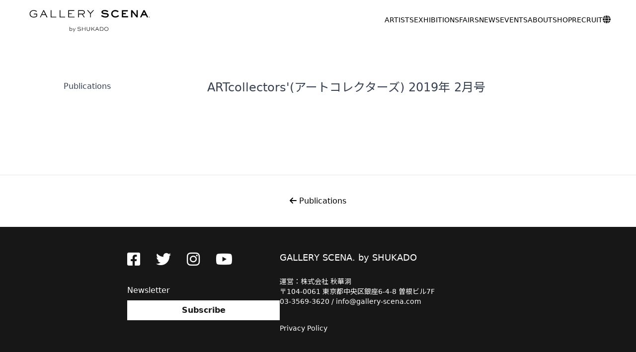

--- FILE ---
content_type: text/html; charset=UTF-8
request_url: https://gallery-scena.com/publications/p3094/?lang=ja
body_size: 8506
content:
<!DOCTYPE html>
<html lang="ja">

<head>
	<!-- Global site tag (gtag.js) - Google Analytics -->
<script async src="https://www.googletagmanager.com/gtag/js?id=G-M6GHLMN3BJ"></script>
<script>
  window.dataLayer = window.dataLayer || [];
  function gtag(){dataLayer.push(arguments);}
  gtag('js', new Date());

  gtag('config', 'G-M6GHLMN3BJ');
</script>
	<meta charset="UTF-8">
	<meta name="viewport" content="width=device-width,initial-scale=1.0">
	<meta name="description" content="GALLERY SCENA.（ギャラリーセナ）は秋華洞が提供するアートの場として原宿にオープンしました。現代作家の発掘とその若き実力者のハイレベルな作品群を、積極的に国内外へと発信しています。">
	<meta name="format-detection" content="telephone=no">
	
		<meta property="og:title" content="ARTcollectors&#039;(アートコレクターズ) 2019年 2月号 | GALLERY SCENA. by SHUKADO">
		<meta property="og:description" content="GALLERY SCENA.（ギャラリーセナ）は秋華洞が提供するアートの場として原宿にオープンしました。現代作家の発掘とその若き実力者のハイレベルな作品群を、積極的に国内外へと発信しています。">
		<meta property="og:image" content="https://gallery-scena.com/--/wp-content/uploads/2020/01/art-collectors-201902-369x500.jpg">
		<meta property="og:url" content="https://gallery-scena.com/publications/p3094/?lang=ja}">
		<meta property="og:type" content="article">
		<meta property="og:site_name" content="GALLERY SCENA. by SHUKADO">
			<title>ARTcollectors&#039;(アートコレクターズ) 2019年 2月号 | GALLERY SCENA. by SHUKADO</title>
<meta name='robots' content='max-image-preview:large' />
<link rel='dns-prefetch' href='//cdn.jsdelivr.net' />
<link rel="preconnect" href="https://fonts.googleapis.com">
<link rel="preconnect" href="https://fonts.gstatic.com" crossorigin>
<link rel="preload" href="https://fonts.googleapis.com/css2?family=Roboto:wght@400;700&family=Noto+Sans+JP:wght@400;700&family=Noto+Serif+JP:wght@400;700&display=swap" as="style" onload="this.onload=null;this.rel='stylesheet'">
<link rel="preload" href="https://cdnjs.cloudflare.com/ajax/libs/font-awesome/6.1.1/css/all.min.css" as="style" onload="this.onload=null;this.rel='stylesheet'">
<link rel='stylesheet' id='wp-block-library-css' href='https://gallery-scena.com/--/wp-includes/css/dist/block-library/style.min.css?ver=6.2.8' type='text/css' media='all' />
<style id='wp-block-library-theme-inline-css' type='text/css'>
.wp-block-audio figcaption{color:#555;font-size:13px;text-align:center}.is-dark-theme .wp-block-audio figcaption{color:hsla(0,0%,100%,.65)}.wp-block-audio{margin:0 0 1em}.wp-block-code{border:1px solid #ccc;border-radius:4px;font-family:Menlo,Consolas,monaco,monospace;padding:.8em 1em}.wp-block-embed figcaption{color:#555;font-size:13px;text-align:center}.is-dark-theme .wp-block-embed figcaption{color:hsla(0,0%,100%,.65)}.wp-block-embed{margin:0 0 1em}.blocks-gallery-caption{color:#555;font-size:13px;text-align:center}.is-dark-theme .blocks-gallery-caption{color:hsla(0,0%,100%,.65)}.wp-block-image figcaption{color:#555;font-size:13px;text-align:center}.is-dark-theme .wp-block-image figcaption{color:hsla(0,0%,100%,.65)}.wp-block-image{margin:0 0 1em}.wp-block-pullquote{border-bottom:4px solid;border-top:4px solid;color:currentColor;margin-bottom:1.75em}.wp-block-pullquote cite,.wp-block-pullquote footer,.wp-block-pullquote__citation{color:currentColor;font-size:.8125em;font-style:normal;text-transform:uppercase}.wp-block-quote{border-left:.25em solid;margin:0 0 1.75em;padding-left:1em}.wp-block-quote cite,.wp-block-quote footer{color:currentColor;font-size:.8125em;font-style:normal;position:relative}.wp-block-quote.has-text-align-right{border-left:none;border-right:.25em solid;padding-left:0;padding-right:1em}.wp-block-quote.has-text-align-center{border:none;padding-left:0}.wp-block-quote.is-large,.wp-block-quote.is-style-large,.wp-block-quote.is-style-plain{border:none}.wp-block-search .wp-block-search__label{font-weight:700}.wp-block-search__button{border:1px solid #ccc;padding:.375em .625em}:where(.wp-block-group.has-background){padding:1.25em 2.375em}.wp-block-separator.has-css-opacity{opacity:.4}.wp-block-separator{border:none;border-bottom:2px solid;margin-left:auto;margin-right:auto}.wp-block-separator.has-alpha-channel-opacity{opacity:1}.wp-block-separator:not(.is-style-wide):not(.is-style-dots){width:100px}.wp-block-separator.has-background:not(.is-style-dots){border-bottom:none;height:1px}.wp-block-separator.has-background:not(.is-style-wide):not(.is-style-dots){height:2px}.wp-block-table{margin:0 0 1em}.wp-block-table td,.wp-block-table th{word-break:normal}.wp-block-table figcaption{color:#555;font-size:13px;text-align:center}.is-dark-theme .wp-block-table figcaption{color:hsla(0,0%,100%,.65)}.wp-block-video figcaption{color:#555;font-size:13px;text-align:center}.is-dark-theme .wp-block-video figcaption{color:hsla(0,0%,100%,.65)}.wp-block-video{margin:0 0 1em}.wp-block-template-part.has-background{margin-bottom:0;margin-top:0;padding:1.25em 2.375em}
</style>
<link rel='stylesheet' id='classic-theme-styles-css' href='https://gallery-scena.com/--/wp-includes/css/classic-themes.min.css?ver=6.2.8' type='text/css' media='all' />
<style id='global-styles-inline-css' type='text/css'>
body{--wp--preset--color--black: #000000;--wp--preset--color--cyan-bluish-gray: #abb8c3;--wp--preset--color--white: #ffffff;--wp--preset--color--pale-pink: #f78da7;--wp--preset--color--vivid-red: #cf2e2e;--wp--preset--color--luminous-vivid-orange: #ff6900;--wp--preset--color--luminous-vivid-amber: #fcb900;--wp--preset--color--light-green-cyan: #7bdcb5;--wp--preset--color--vivid-green-cyan: #00d084;--wp--preset--color--pale-cyan-blue: #8ed1fc;--wp--preset--color--vivid-cyan-blue: #0693e3;--wp--preset--color--vivid-purple: #9b51e0;--wp--preset--gradient--vivid-cyan-blue-to-vivid-purple: linear-gradient(135deg,rgba(6,147,227,1) 0%,rgb(155,81,224) 100%);--wp--preset--gradient--light-green-cyan-to-vivid-green-cyan: linear-gradient(135deg,rgb(122,220,180) 0%,rgb(0,208,130) 100%);--wp--preset--gradient--luminous-vivid-amber-to-luminous-vivid-orange: linear-gradient(135deg,rgba(252,185,0,1) 0%,rgba(255,105,0,1) 100%);--wp--preset--gradient--luminous-vivid-orange-to-vivid-red: linear-gradient(135deg,rgba(255,105,0,1) 0%,rgb(207,46,46) 100%);--wp--preset--gradient--very-light-gray-to-cyan-bluish-gray: linear-gradient(135deg,rgb(238,238,238) 0%,rgb(169,184,195) 100%);--wp--preset--gradient--cool-to-warm-spectrum: linear-gradient(135deg,rgb(74,234,220) 0%,rgb(151,120,209) 20%,rgb(207,42,186) 40%,rgb(238,44,130) 60%,rgb(251,105,98) 80%,rgb(254,248,76) 100%);--wp--preset--gradient--blush-light-purple: linear-gradient(135deg,rgb(255,206,236) 0%,rgb(152,150,240) 100%);--wp--preset--gradient--blush-bordeaux: linear-gradient(135deg,rgb(254,205,165) 0%,rgb(254,45,45) 50%,rgb(107,0,62) 100%);--wp--preset--gradient--luminous-dusk: linear-gradient(135deg,rgb(255,203,112) 0%,rgb(199,81,192) 50%,rgb(65,88,208) 100%);--wp--preset--gradient--pale-ocean: linear-gradient(135deg,rgb(255,245,203) 0%,rgb(182,227,212) 50%,rgb(51,167,181) 100%);--wp--preset--gradient--electric-grass: linear-gradient(135deg,rgb(202,248,128) 0%,rgb(113,206,126) 100%);--wp--preset--gradient--midnight: linear-gradient(135deg,rgb(2,3,129) 0%,rgb(40,116,252) 100%);--wp--preset--duotone--dark-grayscale: url('#wp-duotone-dark-grayscale');--wp--preset--duotone--grayscale: url('#wp-duotone-grayscale');--wp--preset--duotone--purple-yellow: url('#wp-duotone-purple-yellow');--wp--preset--duotone--blue-red: url('#wp-duotone-blue-red');--wp--preset--duotone--midnight: url('#wp-duotone-midnight');--wp--preset--duotone--magenta-yellow: url('#wp-duotone-magenta-yellow');--wp--preset--duotone--purple-green: url('#wp-duotone-purple-green');--wp--preset--duotone--blue-orange: url('#wp-duotone-blue-orange');--wp--preset--font-size--small: 13px;--wp--preset--font-size--medium: 20px;--wp--preset--font-size--large: 36px;--wp--preset--font-size--x-large: 42px;--wp--preset--spacing--20: 0.44rem;--wp--preset--spacing--30: 0.67rem;--wp--preset--spacing--40: 1rem;--wp--preset--spacing--50: 1.5rem;--wp--preset--spacing--60: 2.25rem;--wp--preset--spacing--70: 3.38rem;--wp--preset--spacing--80: 5.06rem;--wp--preset--shadow--natural: 6px 6px 9px rgba(0, 0, 0, 0.2);--wp--preset--shadow--deep: 12px 12px 50px rgba(0, 0, 0, 0.4);--wp--preset--shadow--sharp: 6px 6px 0px rgba(0, 0, 0, 0.2);--wp--preset--shadow--outlined: 6px 6px 0px -3px rgba(255, 255, 255, 1), 6px 6px rgba(0, 0, 0, 1);--wp--preset--shadow--crisp: 6px 6px 0px rgba(0, 0, 0, 1);}:where(.is-layout-flex){gap: 0.5em;}body .is-layout-flow > .alignleft{float: left;margin-inline-start: 0;margin-inline-end: 2em;}body .is-layout-flow > .alignright{float: right;margin-inline-start: 2em;margin-inline-end: 0;}body .is-layout-flow > .aligncenter{margin-left: auto !important;margin-right: auto !important;}body .is-layout-constrained > .alignleft{float: left;margin-inline-start: 0;margin-inline-end: 2em;}body .is-layout-constrained > .alignright{float: right;margin-inline-start: 2em;margin-inline-end: 0;}body .is-layout-constrained > .aligncenter{margin-left: auto !important;margin-right: auto !important;}body .is-layout-constrained > :where(:not(.alignleft):not(.alignright):not(.alignfull)){max-width: var(--wp--style--global--content-size);margin-left: auto !important;margin-right: auto !important;}body .is-layout-constrained > .alignwide{max-width: var(--wp--style--global--wide-size);}body .is-layout-flex{display: flex;}body .is-layout-flex{flex-wrap: wrap;align-items: center;}body .is-layout-flex > *{margin: 0;}:where(.wp-block-columns.is-layout-flex){gap: 2em;}.has-black-color{color: var(--wp--preset--color--black) !important;}.has-cyan-bluish-gray-color{color: var(--wp--preset--color--cyan-bluish-gray) !important;}.has-white-color{color: var(--wp--preset--color--white) !important;}.has-pale-pink-color{color: var(--wp--preset--color--pale-pink) !important;}.has-vivid-red-color{color: var(--wp--preset--color--vivid-red) !important;}.has-luminous-vivid-orange-color{color: var(--wp--preset--color--luminous-vivid-orange) !important;}.has-luminous-vivid-amber-color{color: var(--wp--preset--color--luminous-vivid-amber) !important;}.has-light-green-cyan-color{color: var(--wp--preset--color--light-green-cyan) !important;}.has-vivid-green-cyan-color{color: var(--wp--preset--color--vivid-green-cyan) !important;}.has-pale-cyan-blue-color{color: var(--wp--preset--color--pale-cyan-blue) !important;}.has-vivid-cyan-blue-color{color: var(--wp--preset--color--vivid-cyan-blue) !important;}.has-vivid-purple-color{color: var(--wp--preset--color--vivid-purple) !important;}.has-black-background-color{background-color: var(--wp--preset--color--black) !important;}.has-cyan-bluish-gray-background-color{background-color: var(--wp--preset--color--cyan-bluish-gray) !important;}.has-white-background-color{background-color: var(--wp--preset--color--white) !important;}.has-pale-pink-background-color{background-color: var(--wp--preset--color--pale-pink) !important;}.has-vivid-red-background-color{background-color: var(--wp--preset--color--vivid-red) !important;}.has-luminous-vivid-orange-background-color{background-color: var(--wp--preset--color--luminous-vivid-orange) !important;}.has-luminous-vivid-amber-background-color{background-color: var(--wp--preset--color--luminous-vivid-amber) !important;}.has-light-green-cyan-background-color{background-color: var(--wp--preset--color--light-green-cyan) !important;}.has-vivid-green-cyan-background-color{background-color: var(--wp--preset--color--vivid-green-cyan) !important;}.has-pale-cyan-blue-background-color{background-color: var(--wp--preset--color--pale-cyan-blue) !important;}.has-vivid-cyan-blue-background-color{background-color: var(--wp--preset--color--vivid-cyan-blue) !important;}.has-vivid-purple-background-color{background-color: var(--wp--preset--color--vivid-purple) !important;}.has-black-border-color{border-color: var(--wp--preset--color--black) !important;}.has-cyan-bluish-gray-border-color{border-color: var(--wp--preset--color--cyan-bluish-gray) !important;}.has-white-border-color{border-color: var(--wp--preset--color--white) !important;}.has-pale-pink-border-color{border-color: var(--wp--preset--color--pale-pink) !important;}.has-vivid-red-border-color{border-color: var(--wp--preset--color--vivid-red) !important;}.has-luminous-vivid-orange-border-color{border-color: var(--wp--preset--color--luminous-vivid-orange) !important;}.has-luminous-vivid-amber-border-color{border-color: var(--wp--preset--color--luminous-vivid-amber) !important;}.has-light-green-cyan-border-color{border-color: var(--wp--preset--color--light-green-cyan) !important;}.has-vivid-green-cyan-border-color{border-color: var(--wp--preset--color--vivid-green-cyan) !important;}.has-pale-cyan-blue-border-color{border-color: var(--wp--preset--color--pale-cyan-blue) !important;}.has-vivid-cyan-blue-border-color{border-color: var(--wp--preset--color--vivid-cyan-blue) !important;}.has-vivid-purple-border-color{border-color: var(--wp--preset--color--vivid-purple) !important;}.has-vivid-cyan-blue-to-vivid-purple-gradient-background{background: var(--wp--preset--gradient--vivid-cyan-blue-to-vivid-purple) !important;}.has-light-green-cyan-to-vivid-green-cyan-gradient-background{background: var(--wp--preset--gradient--light-green-cyan-to-vivid-green-cyan) !important;}.has-luminous-vivid-amber-to-luminous-vivid-orange-gradient-background{background: var(--wp--preset--gradient--luminous-vivid-amber-to-luminous-vivid-orange) !important;}.has-luminous-vivid-orange-to-vivid-red-gradient-background{background: var(--wp--preset--gradient--luminous-vivid-orange-to-vivid-red) !important;}.has-very-light-gray-to-cyan-bluish-gray-gradient-background{background: var(--wp--preset--gradient--very-light-gray-to-cyan-bluish-gray) !important;}.has-cool-to-warm-spectrum-gradient-background{background: var(--wp--preset--gradient--cool-to-warm-spectrum) !important;}.has-blush-light-purple-gradient-background{background: var(--wp--preset--gradient--blush-light-purple) !important;}.has-blush-bordeaux-gradient-background{background: var(--wp--preset--gradient--blush-bordeaux) !important;}.has-luminous-dusk-gradient-background{background: var(--wp--preset--gradient--luminous-dusk) !important;}.has-pale-ocean-gradient-background{background: var(--wp--preset--gradient--pale-ocean) !important;}.has-electric-grass-gradient-background{background: var(--wp--preset--gradient--electric-grass) !important;}.has-midnight-gradient-background{background: var(--wp--preset--gradient--midnight) !important;}.has-small-font-size{font-size: var(--wp--preset--font-size--small) !important;}.has-medium-font-size{font-size: var(--wp--preset--font-size--medium) !important;}.has-large-font-size{font-size: var(--wp--preset--font-size--large) !important;}.has-x-large-font-size{font-size: var(--wp--preset--font-size--x-large) !important;}
.wp-block-navigation a:where(:not(.wp-element-button)){color: inherit;}
:where(.wp-block-columns.is-layout-flex){gap: 2em;}
.wp-block-pullquote{font-size: 1.5em;line-height: 1.6;}
</style>
<link rel='stylesheet' id='swiper-css' href='//cdn.jsdelivr.net/npm/swiper@8/swiper-bundle.min.css?ver=8.4.2' type='text/css' media='all' />
<link rel='stylesheet' id='fancybox-css' href='//cdn.jsdelivr.net/npm/@fancyapps/ui@4.0/dist/fancybox.css?ver=4.0' type='text/css' media='all' />
<link rel='stylesheet' id='theme-css' href='https://gallery-scena.com/--/wp-content/themes/gallery-scena/css/theme.css?ver=1750845681' type='text/css' media='all' />
<link rel="canonical" href="https://gallery-scena.com/publications/p3094/" />
<link rel='shortlink' href='https://gallery-scena.com/?p=3094' />
<meta name="meta-view-count" id="meta-view-count" data-type="singular" data-id="3094">
<link rel="icon" href="https://gallery-scena.com/--/wp-content/uploads/2022/12/cropped-favicon-32x32.png" sizes="32x32" />
<link rel="icon" href="https://gallery-scena.com/--/wp-content/uploads/2022/12/cropped-favicon-192x192.png" sizes="192x192" />
<link rel="apple-touch-icon" href="https://gallery-scena.com/--/wp-content/uploads/2022/12/cropped-favicon-180x180.png" />
<meta name="msapplication-TileImage" content="https://gallery-scena.com/--/wp-content/uploads/2022/12/cropped-favicon-270x270.png" />
</head>


<body class="post-template-default single single-post postid-3094 single-format-standard">
	
	<header id="header" class="gutter bg-white-blur" data-sticky-header data-state data-reset-top-for-admin-bar>
		<div class="flex justify-between items-center gap-x-8">
			<a href="https://gallery-scena.com/" title="GALLERY SCENA. by SHUKADO" class="block w-64 h-20 bg-sitename bg-contain bg-center bg-no-repeat overflow-hidden indent-[-1000px] hover-opacity">GALLERY SCENA. by SHUKADO</a>
			<nav class="hidden lg:flex [&>ul]:flex gap-x-8 [&>ul]:gap-x-8 [&_a]:text-sm" aria-label="メインメニュー">
				<ul id="header_main" class="menu"><li id="menu-item-8833" class="menu-item menu-item-type-post_type_archive menu-item-object-artists menu-item-8833"><a href="https://gallery-scena.com/artists/">ARTISTS</a></li>
<li id="menu-item-7991" class="menu-item menu-item-type-post_type_archive menu-item-object-exhibition menu-item-7991"><a href="https://gallery-scena.com/exhibition/">EXHIBITIONS</a></li>
<li id="menu-item-7989" class="menu-item menu-item-type-post_type_archive menu-item-object-fairs menu-item-7989"><a href="https://gallery-scena.com/fairs/">FAIRS</a></li>
<li id="menu-item-7992" class="menu-item menu-item-type-taxonomy menu-item-object-category menu-item-7992"><a href="https://gallery-scena.com/news/">NEWS</a></li>
<li id="menu-item-9015" class="menu-item menu-item-type-post_type_archive menu-item-object-events menu-item-9015"><a href="https://gallery-scena.com/events/">EVENTS</a></li>
<li id="menu-item-481" class="menu-item menu-item-type-post_type menu-item-object-page menu-item-481"><a href="https://gallery-scena.com/about/">ABOUT</a></li>
<li id="menu-item-4287" class="menu-item menu-item-type-custom menu-item-object-custom menu-item-4287"><a target="_blank" rel="noopener" href="https://shukado.buyshop.jp/">SHOP</a></li>
<li id="menu-item-10039" class="menu-item menu-item-type-post_type menu-item-object-page menu-item-10039"><a href="https://gallery-scena.com/recruit/">RECRUIT</a></li>
</ul>
				<div class="relative">
					<div class="relative"><button class="hover:text-link-hover" data-popup-switch="popup-lang"><i class="fa-solid fa-globe"></i></button></div>
					<div id="popup-lang" class="absolute -right-2 -bottom-2 translate-y-full" data-popup data-state>
						<div class="inline-block py-4 bg-white rounded-lg shadow space-y-3">
															<a href="./?lang=ja" class="block px-6 text-sm">
									<span class="border-b-2 border-black">JAPANESE</span>
								</a>
															<a href="./?lang=en" class="block px-6 text-sm">
									<span class="">ENGLISH</span>
								</a>
													</div>
					</div>
				</div>

			</nav>
			<div class="block lg:hidden">
				<button data-drawer-open="drawer" class="w-20 h-20"><i class="fa-solid fa-bars" aria-label="メインメニューを開く"></i></button>
			</div>
		</div>
	</header>

	<aside id="drawer" data-drawer data-state="close" data-position="right" aria-hidden="true" class="fixed h-screen z-drawer block lg:hidden">
    <div data-drawer-backdrop class="fixed top-0 left-0 w-screen h-screen invisible opacity-0 bg-backdrop transition-all duration-300"></div>
    <nav data-drawer-container class="fixed flex flex-col top-0 w-screen h-screen transition-transform duration-300 bg-white max-w-[20rem]" data-reset-top-for-admin-bar>
        <div data-drawer-header>
            <button data-drawer-switch="drawer" class="w-20 h-20"><i class="fa-solid fa-xmark" aria-label="メインメニューを閉じる"></i></button>
        </div>
        <div drawer-body>
            <nav aria-label="メインメニュー" class="overflow-y-scroll [&_ul]:mt-5 [&_ul]:space-y-5 [&_a]:block [&_a]:px-8 [&_a]:text-black [&_a:hover]:text-gray-500">
                <ul id="drawer" class="menu"><li class="menu-item menu-item-type-post_type_archive menu-item-object-artists menu-item-8833"><a href="https://gallery-scena.com/artists/">ARTISTS</a></li>
<li class="menu-item menu-item-type-post_type_archive menu-item-object-exhibition menu-item-7991"><a href="https://gallery-scena.com/exhibition/">EXHIBITIONS</a></li>
<li class="menu-item menu-item-type-post_type_archive menu-item-object-fairs menu-item-7989"><a href="https://gallery-scena.com/fairs/">FAIRS</a></li>
<li class="menu-item menu-item-type-taxonomy menu-item-object-category menu-item-7992"><a href="https://gallery-scena.com/news/">NEWS</a></li>
<li class="menu-item menu-item-type-post_type_archive menu-item-object-events menu-item-9015"><a href="https://gallery-scena.com/events/">EVENTS</a></li>
<li class="menu-item menu-item-type-post_type menu-item-object-page menu-item-481"><a href="https://gallery-scena.com/about/">ABOUT</a></li>
<li class="menu-item menu-item-type-custom menu-item-object-custom menu-item-4287"><a target="_blank" rel="noopener" href="https://shukado.buyshop.jp/">SHOP</a></li>
<li class="menu-item menu-item-type-post_type menu-item-object-page menu-item-10039"><a href="https://gallery-scena.com/recruit/">RECRUIT</a></li>
</ul>            </nav>

            <div class="mt-16 flex justify-center gap-4">
                                    <a href="./?lang=ja" class="block text-xs">
                        <span class="border-b-2 border-black">JAPANESE</span>
                    </a>
                                    <a href="./?lang=en" class="block text-xs">
                        <span class="">ENGLISH</span>
                    </a>
                            </div>

        </div>
    </nav>
</aside><main id="main">
    <article id="main-article">

        <div class="pt-20 pb-40 gutter">
            <div class="max-w-screen-lg mx-auto flex flex-col lg:flex-row gap-16">
                <div class="basis-1/5">
                    <div class="sticky top-32">
                        <div class=" prose mx-auto">
                            <h2 class="[&>span]:inline-block">Publications</h2>
                        </div>
                    </div>
                </div>
                <div class="basis-4/5">
                    <div class="prose mx-auto">
                        <h1 class="text-2xl">ARTcollectors'(アートコレクターズ) 2019年 2月号 </h1>
                    </div>
                </div>
            </div>
        </div>

        <div class="border-t py-10 text-center">
            <a href="https://gallery-scena.com/publications/"><i class="fa-solid fa-arrow-left"></i> Publications</a>
        </div>
    </article><!-- #main-article -->
</main><footer id="footer" class="text-white bg-neutral-900" data-sticky-footer data-onload-show>
    <div class="py-12 gutter">
        <div class="flex flex-col md:flex-row gap-16 max-w-screen-md mx-auto">
            <div class="basis-2/5">
                <div class="[&_a]:text-white [&_a:hover]:text-neutral-300 [&_a]:text-3xl space-x-8">
                    <a href="https://www.facebook.com/scenagallery/" target="_blank" class="hover-transition sns-icon-facebook"><i class="fab fa-facebook-square"></i></a><a href="https://twitter.com/shukado_SCENA/" target="_blank" class="hover-transition sns-icon-twitter"><i class="fa-brands fa-twitter"></i></a><a href="https://www.instagram.com/gallery_scena/" target="_blank" class="hover-transition sns-icon-instagram"><i class="fa-brands fa-instagram"></i></a><a href="https://www.youtube.com/channel/UCJjhIom0n09hzb6e3Kpfrbg" target="_blank" class="hover-transition sns-icon-youtube"><i class="fa-brands fa-youtube"></i></a>                </div>
                <div class="mt-8">
                    <div>Newsletter</div>
                    <div class="mt-2">
                        <a href="https://b.bme.jp/bm/p/f/tf.php?id=bm42837xe&task=regist" target="_blank" class="block text-center bg-white text-neutral-900 font-bold hover:text-black hover:bg-neutral-300 py-2">Subscribe</a>
                    </div>
                </div>
            </div>
            <div class="basis-3/5">
                <div class="text-lg mb-6">GALLERY SCENA. by SHUKADO</div>
                <div class="text-sm">
                    運営：株式会社 秋華洞<br />
〒104-0061 東京都中央区銀座6-4-8 曽根ビル7F<br />
03-3569-3620 / info@gallery-scena.com                </div>
                <div class="mt-8 [&_a]:text-white [&_a:hover]:text-neutral-300">
                    <a href="https://gallery-scena.com/privacy-policy/" class="text-sm">Privacy Policy</a>
                </div>
            </div>
        </div>
    </div>

    <div id="footer-copyright" class="gutter">
        <div class="py-6 text-xs text-center">
            &copy; GALLERY SCENA. by SHUKADO        </div>
    </div>
</footer>

<script type='text/javascript' id='update_view_count-js-extra'>
/* <![CDATA[ */
var update_view_count = {"api":"https:\/\/gallery-scena.com\/--\/wp-admin\/admin-ajax.php","action":"update_view_count","nonce":"a8b3f8bfb3"};
/* ]]> */
</script>
<script type='text/javascript' defer src='https://gallery-scena.com/--/wp-content/themes/gallery-scena/js/_update-view-count.js?ver=1653707239' id='update_view_count-js'></script>
<script type='text/javascript' src='//cdn.jsdelivr.net/npm/swiper@8/swiper-bundle.min.js?ver=8.4.2' id='swiper-js'></script>
<script type='text/javascript' src='//cdn.jsdelivr.net/npm/@fancyapps/ui@4.0/dist/fancybox.umd.js?ver=4.0' id='fancybox-js'></script>

<script type="text/javascript">(()=>{const body=document.body;const handleKeydown=(event)=>{if (!event.target.closest("[data-drawer]")||9===event.keyCode)event.preventDefault();};const changestate=(drawer,state)=>{drawer.setAttribute("data-state",state);body.setAttribute("data-drawer-state",state);};document.querySelectorAll("[data-drawer-switch]").forEach((element)=>{const drawer=document.getElementById(element.getAttribute("data-drawer-switch"));element.addEventListener("click",(event)=>{const state="open"!=drawer.getAttribute("data-state")?"open":"close";changestate(drawer,state);});});document.querySelectorAll("[data-drawer-open]").forEach((element)=>{const drawer=document.getElementById(element.getAttribute("data-drawer-open"));element.addEventListener("click",(event)=>{const state="open";changestate(drawer,state);});});document.querySelectorAll("[data-drawer-close]").forEach((element)=>{const drawer=document.getElementById(element.getAttribute("data-drawer-close"));element.addEventListener("click",(event)=>{const state="close";changestate(drawer,state);});});document.querySelectorAll("[data-drawer-backdrop]").forEach((element)=>{element.addEventListener("click",(event)=>{const drawer=event.target.closest("[data-drawer]");const state="close";changestate(drawer,state);});});})();window.addEventListener("DOMContentLoaded",()=>{const load_img_src=(element)=>{element.addEventListener("load",(event)=>{event.target.setAttribute("data-state","loaded");});element.src=element.getAttribute("data-src");};document.querySelectorAll("img[data-src]").forEach((element)=>{if (element.hasAttribute("data-intersection")&&"true"!=element.getAttribute("data-intersection")){element.addEventListener("intersection",(event)=>{load_img_src(event.target);});return;}load_img_src(element);});const load_bg_img=(element)=>{const src=element.getAttribute("data-bg-img-src");const img=new Image();img.addEventListener("load",(event)=>{element.setAttribute("data-state","loaded");});img.src=src;element.style.backgroundImage=`url(${src})`;};document.querySelectorAll("[data-bg-img-src]").forEach((element)=>{if (element.hasAttribute("data-intersection")&&"true"!=element.getAttribute("data-intersection")){element.addEventListener("intersection",(event)=>{load_bg_img(event.target);});return;}load_bg_img(element);});});window.addEventListener("DOMContentLoaded",()=>{let observer=new IntersectionObserver((entries,observer)=>{entries.forEach((entry)=>{if (entry.isIntersecting){entry.target.setAttribute("data-intersection",entry.isIntersecting);const event=new CustomEvent("intersection");entry.target.dispatchEvent(event);observer.unobserve(entry.target);}});});document.querySelectorAll("[data-intersection]").forEach((element)=>{observer.observe(element);});});window.addEventListener("load",()=>{document.querySelectorAll("[data-onload-show]").forEach((element)=>{element.setAttribute("data-onload-show","loaded");});});(()=>{const changestate=(popup,state)=>{popup.setAttribute("data-state",state);};document.querySelectorAll("[data-popup-switch]").forEach((element)=>{element.addEventListener("click",(event)=>{event.stopPropagation();const popup=document.getElementById(event.target.closest("[data-popup-switch]").getAttribute("data-popup-switch"));const state="open"!=popup.getAttribute("data-state")?"open":"close";changestate(popup,state);});});document.querySelectorAll("[data-popup-open]").forEach((element)=>{const popup=document.getElementById(element.getAttribute("data-popup-open"));element.addEventListener("click",(event)=>{event.stopPropagation();const state="open";changestate(popup,state);});});document.querySelectorAll("[data-popup-close]").forEach((element)=>{const popup=document.getElementById(element.getAttribute("data-popup-close"));element.addEventListener("click",(event)=>{event.stopPropagation();const state="close";changestate(popup,state);});});document.body.addEventListener("click",(event)=>{document.querySelectorAll("[data-popup]").forEach((popup)=>{changestate(popup,"close");});});})();(()=>{const offset=120;const root=document.querySelector("body");const rootStyle=getComputedStyle(root);document.querySelectorAll("[data-smooth-scroll]").forEach((element)=>{element.addEventListener("click",(event)=>{event.preventDefault();const el=event.target.closest("[data-smooth-scroll]");const target_id=el.getAttribute("data-smooth-scroll");const target=document.getElementById(target_id);const rect=target.getBoundingClientRect();const scrollTop=window.pageYOffset||document.documentElement.scrollTop;const position=rect.top+scrollTop-offset;window.scrollTo({top:position,behavior:"smooth",});});});})();(()=>{const header=document.querySelector("[data-sticky-header]");if (!header){return;}header.bounds={};header.currentScrollTop=0;header.preventShow=false;header.reset=()=>header.setAttribute("data-state","reset");header.hide=()=>header.setAttribute("data-state","hide");header.show=()=>header.setAttribute("data-state","show");header.onScrollHandler=()=>{const scrollTop=window.pageYOffset||document.documentElement.scrollTop;if (scrollTop>header.currentScrollTop&&scrollTop>header.bounds.bottom){header.hide();}else if (scrollTop<header.currentScrollTop&&scrollTop>header.bounds.bottom){if (!header.preventShow){header.show();}else {window.clearTimeout(header.isScrolling);header.isScrolling=setTimeout(()=>{header.preventShow=false;},66);header.hide();}}else if (scrollTop<=header.bounds.top){header.reset();}header.currentScrollTop=scrollTop;};header.hideHeaderOnScrollUp=()=>(header.preventShow=true);header.addEventListener("preventHeaderReveal",header.hideHeaderOnScrollUp);window.addEventListener("scroll",header.onScrollHandler,false);const observer=new IntersectionObserver((entries,observer)=>{header.bounds=entries[0].intersectionRect;observer.disconnect();});observer.observe(header);})();document.querySelectorAll("[data-switch-disabled]").forEach((element)=>{element.addEventListener("click",(event)=>{const status=!event.target.checked;const target_id=event.target.getAttribute("data-switch-disabled");document.getElementById(target_id).disabled=status;});});document.querySelectorAll("[data-tab-button]").forEach((element)=>{element.addEventListener("click",(event)=>{const target=event.target.getAttribute("data-target");const label=event.target.getAttribute("data-tab-button");document.querySelectorAll("#"+target+" [data-tab-button]").forEach((element)=>{element.setAttribute("data-state","false");});event.target.setAttribute("data-state","true");document.querySelectorAll("#"+target+" [data-panel]").forEach((element)=>{let state="true";if ("reset"!=label){state=label==element.getAttribute("data-panel")?"true":"false";}element.setAttribute("data-state",state);});});});</script>
</body>

</html>

--- FILE ---
content_type: application/x-javascript
request_url: https://gallery-scena.com/--/wp-content/themes/gallery-scena/js/_update-view-count.js?ver=1653707239
body_size: 300
content:
(() => {
  const view_count = document.getElementById("meta-view-count");
  const type = view_count.getAttribute("data-type");
  const id = view_count.getAttribute("data-id");
  let data = "action=" + update_view_count.action;
  data += "&nonce=" + update_view_count.nonce;
  data += "&type=" + type;
  data += "&id=" + id;
  const xhr = new XMLHttpRequest();
  xhr.open("POST", update_view_count.api, true);
  xhr.setRequestHeader(
    "Content-Type",
    "application/x-www-form-urlencoded;charset=UTF-8"
  );
  xhr.send(data);
})();


--- FILE ---
content_type: image/svg+xml
request_url: https://gallery-scena.com/--/wp-content/themes/gallery-scena/images/sitename_inline.svg
body_size: 4649
content:
<?xml version="1.0" encoding="UTF-8"?>
<svg id="a" data-name="レイヤー 2" xmlns="http://www.w3.org/2000/svg" viewBox="0 0 420 100">
  <defs>
    <style>
      .b, .c {
        stroke-width: 0px;
      }

      .c {
        fill: #231815;
      }
    </style>
  </defs>
  <g>
    <g>
      <path class="b" d="m145.97,85.45c.13-.72.17-1.42.17-2.08v-11.18h1.17v5.83c.93-.97,2.08-1.52,3.26-1.52,2.37,0,4.36,1.82,4.36,4.57s-2.05,4.62-4.53,4.62c-1.57,0-2.75-.97-3.2-1.59,0,.44-.04.91-.13,1.35h-1.1Zm1.35-6.46v4.21c.34.42,1.4,1.48,2.99,1.48,1.82,0,3.33-1.42,3.33-3.6s-1.42-3.54-3.18-3.54c-1.1,0-2.24.57-3.14,1.46Z"/>
      <path class="b" d="m165.84,76.76l-6.19,12.71h-1.21l2.14-4.26-3.79-8.45h1.33l3.07,7.16h.06l3.41-7.16h1.19Z"/>
      <path class="b" d="m182.04,75.47c-.76-.7-2.37-1.59-4.66-1.59-1.67,0-3.56.63-3.56,2.39s2.22,1.86,4.32,1.97c2.14.13,5.61.34,5.61,3.54,0,2.78-2.6,3.98-5.57,3.98s-5-1.31-6.31-2.52l.78-.87c1.08,1,2.8,2.29,5.55,2.29,2.31,0,4.28-.85,4.28-2.73,0-2.08-2.25-2.33-4.34-2.46-2.61-.15-5.59-.34-5.59-3.11s2.71-3.56,4.89-3.56c2.5,0,4.45,1.02,5.38,1.8l-.78.87Z"/>
      <path class="b" d="m187.31,85.45v-12.37h1.27v5.11h8.26v-5.11h1.27v12.37h-1.27v-6.14h-8.26v6.14h-1.27Z"/>
      <path class="b" d="m213.49,73.08v7.98c0,2.99-2.31,4.7-5.42,4.7s-5.38-1.7-5.38-4.7v-7.98h1.27v7.98c0,2.29,1.78,3.56,4.11,3.56s4.15-1.27,4.15-3.56v-7.98h1.27Z"/>
      <path class="b" d="m228.41,73.08l-4.81,4.7,5.82,7.67h-1.63l-5.1-6.8-3.35,3.31v3.49h-1.27v-12.37h1.27v7.46l7.52-7.46h1.55Z"/>
      <path class="b" d="m230.56,85.45l5.74-12.37h1.25l5.74,12.37h-1.38l-1.84-4.02h-6.38l-1.82,4.02h-1.31Zm3.6-5.04h5.46l-2.67-5.85h-.11l-2.67,5.85Z"/>
      <path class="b" d="m246.45,85.45v-12.37h5.15c2.35,0,3.66.68,4.85,1.78,1.1,1.12,1.72,2.67,1.72,4.4s-.66,3.37-1.82,4.49c-1.18,1.06-2.39,1.7-4.76,1.7h-5.15Zm5.11-1.14c1.95,0,2.82-.51,3.81-1.36.93-.93,1.5-2.25,1.5-3.69s-.53-2.71-1.46-3.64c-.95-.87-1.91-1.4-3.85-1.4h-3.85v10.1h3.85Z"/>
      <path class="b" d="m267.61,72.8c3.81,0,6.84,2.88,6.84,6.44s-3.03,6.52-6.84,6.52-6.78-2.9-6.78-6.52,2.99-6.44,6.78-6.44Zm0,11.82c3.09,0,5.51-2.41,5.51-5.38s-2.42-5.32-5.51-5.32-5.44,2.39-5.44,5.32,2.39,5.38,5.44,5.38Z"/>
    </g>
    <g>
      <g>
        <path class="b" d="m339.17,41.08h-20.67v-23.79h20v3.98h-15.84v5.27h9.33v4.01h-9.33v6.4h16.5v4.13Z"/>
        <path class="b" d="m371.19,41.08h-4.02l-13.71-17.14v17.14h-4.27v-23.79h4.17l13.71,17.03v-17.03h4.13v23.79Z"/>
        <path class="b" d="m405.91,41.08h-4.43l-3.38-6.69h-11.75l-3.42,6.69h-4.38l11.53-23.79h3.98l11.86,23.79Zm-10.07-10.59l-3.72-7.59-3.79,7.59h7.51Z"/>
        <path class="b" d="m274.15,20.63s-4.99-4.4-12.18-4.08c-8.93.4-10.47,4.58-10.54,6.41-.07,2.05.52,6.1,7.72,7.24,6.06.96,12.14.27,11.84,4.09-.24,3.05-5.57,3.36-6.98,3.36s-5.89-.32-11.24-4.38l-2.71,3.16s5.19,4.85,14.01,5.19c8.82.35,10.94-4.82,11.33-7.3.33-2.11-.36-6.53-8.01-7.45-1.64-.2-3.64-.41-5.1-.56-4.43-.47-6.46-1.1-6.46-3.15,0-1.72,3.52-2.91,6.82-2.67,2.95.22,5.46,1.19,8.5,3.08l3.01-2.94Z"/>
        <path class="b" d="m296.61,41.51c-6.82-.3-13.13-4.92-13.13-12.39s6.28-12.36,13.11-12.36c4.67,0,8.7,1.58,11.41,4.16l-2.91,2.98c-1.88-1.59-4.58-2.88-8.21-2.97-4.74-.12-9.05,3.08-9.05,8.2,0,4.74,4.33,8.22,9.07,8.32,4.07.09,7.4-1.87,9.63-3.93l2.95,2.77s-1.84,2.36-5.49,3.91c-1.95.83-4.45,1.45-7.39,1.32Z"/>
      </g>
      <g>
        <path class="b" d="m73.19,41.06l-3.05.02-3.77-8.09h-12.06l-3.69,8.08h-2.51s11.35-23.82,11.35-23.82h2.16l11.57,23.81Zm-7.83-10.23l-5.02-10.41-4.84,10.41h9.86Z"/>
        <path class="b" d="m101.95,41.06h-18.12v-23.81h2.46v21.61h15.66v2.19Z"/>
        <path class="b" d="m131.19,41.06h-18.12v-23.81h2.46v21.61h15.66v2.19Z"/>
        <path class="b" d="m162.29,41.06h-20.61v-23.73h19.75v2.27h-17.37v8.15h9.3v2.27h-9.3v8.78h18.23v2.27Z"/>
        <path class="b" d="m226.75,17.26l-10.6,11.79v12.02h-2.19v-12.2l-10.27-11.61h3.13s8.33,9.35,8.33,9.35l8.6-9.35h3.01Z"/>
        <path class="b" d="m191.37,30.59c.96-.26,1.8-.63,2.5-1.16.76-.58,1.47-1.31,1.87-2.17.41-.88.68-1.9.68-3.04,0-3.8-2.88-6.9-6.53-6.9h-15.77v23.73h2.46v-10.12h10.14l6.76,10.13,2.71-.02-6.69-10.16c.67-.05,1.3-.16,1.88-.32Zm-14.8-10.81h13.32c2.13,0,4.01,1.76,4.01,4.45,0,.8-.14,1.5-.41,2.08-.24.52-.52.97-.98,1.32-.94.71-2.34,1.05-4.05,1.05h-11.89v-8.9Z"/>
        <path class="b" d="m38.3,20.71s-4.68-3.74-10.78-3.74-13.43,3.79-13.43,12.15c0,5.65,2.56,8.33,5.08,10.02,2.57,1.72,6.09,2.26,8.04,2.26s4.77-.21,7.48-1.23c2.72-1.02,3.92-2.55,4.27-3.86v-7.63h-11.1v2.36h8.73v4.88s-.99,2.93-9.39,3.12c-3.77.09-10.53-1.94-10.53-9.92s7.31-9.78,10.83-9.78,6.61,1.42,9.33,3.24l1.46-1.86Z"/>
      </g>
    </g>
  </g>
  <path class="c" d="m410.54,38.96v2.1h-2.19v-2.1h2.19Z"/>
</svg>